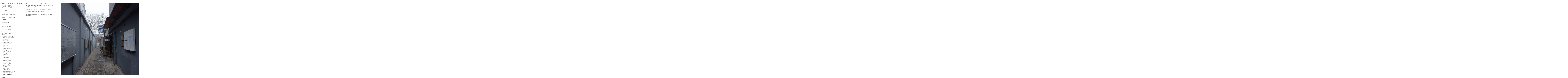

--- FILE ---
content_type: text/html; charset=UTF-8
request_url: http://xiaokexzihanarchive.com/theatre-people/peng-hao-theatre/
body_size: 3620
content:
<!DOCTYPE html PUBLIC '-//W3C//DTD XHTML 1.0 Transitional//EN'
			'http://www.w3.org/TR/xhtml1/DTD/xhtml1-transitional.dtd'>

		<html xmlns='http://www.w3.org/1999/xhtml' xml:lang='en' lang='en'>
		<head>
		<meta http-equiv='Content-Type' content='text/html; charset=utf-8'/>

		<title>peng hao theatre : XIAO KE × ZI HAN</title>

		<link rel='stylesheet' href='https://xiaokexzihanarchive.com/ndxz-studio/site/eatock/style.css' type='text/css' />
		<!--[if lte IE 6]>
		<link rel='stylesheet' href='https://xiaokexzihanarchive.com/ndxz-studio/site/eatock/ie.css' type='text/css' />
		<![endif]-->
		
		<style type='text/css'>
#img-container { width: 14235px; }
#img-container #text { float: left; width: 325px; }
#img-container #text p { width: 250px; }
#img-container .picture_holder { float: left; }
#img-container .picture { /* padding-top: 10px; */ }
#img-container .captioning .title { margin-top: 12px; font-weight: bold; }
#img-container .captioning .caption { }
</style>

		<script type='text/javascript' src='https://xiaokexzihanarchive.com/ndxz-studio/site/js/jquery.js'></script>
		<script type='text/javascript' src='https://xiaokexzihanarchive.com/ndxz-studio/site/js/cookie.js'>
</script>
<script type='text/javascript' src='https://xiaokexzihanarchive.com/ndxz-studio/site/js/expandingMenus.js'></script>
		
		<script type='text/javascript'>
		path = 'https://xiaokexzihanarchive.com/files/gimgs/';

		$(document).ready(function()
		{
			setTimeout('move_up()', 1);
                        	expandingMenu(0); 
	expandingMenu(1); 
	expandingMenu(2); 
	expandingMenu(3); 
	expandingMenu(4); 
	expandingMenu(5); 
	expandingMenu(6); 
	expandingMenu(7); 
	expandingMenu(8); 
	expandingMenu(9); 
		});
		</script>
		
		
		</head>

		<body class='section-9'>
		<div id='menu'>


		<div class='title'>
		<p><a href="http://xiaokexzihan.com" >XIAO KE × ZI HAN<br />
小珂×子涵</a></p>


		<div class='container'>
        <ul>
<li class='section-title'>iPANDA</li>
<li><a href='https://xiaokexzihanarchive.com/ipanda/about-ipanda/' onclick="do_click();">About iPANDA</a></li>
</ul>

<ul>
<li class='section-title'>TEARTER collaboration</li>
<li><a href='https://xiaokexzihanarchive.com/my-photo/too-late/' onclick="do_click();">TOO LATE</a></li>
<li><a href='https://xiaokexzihanarchive.com/my-photo/instant/' onclick="do_click();">INSTANT</a></li>
<li><a href='https://xiaokexzihanarchive.com/my-photo/dance-deco-co/' onclick="do_click();">Dance Deco Co</a></li>
<li><a href='https://xiaokexzihanarchive.com/my-photo/dance-deco/' onclick="do_click();">Dance DECO</a></li>
<li><a href='https://xiaokexzihanarchive.com/my-photo/miniascape/' onclick="do_click();">Miniascape</a></li>
<li><a href='https://xiaokexzihanarchive.com/my-photo/republic-of-dance/' onclick="do_click();">Republic of Dance</a></li>
<li><a href='https://xiaokexzihanarchive.com/my-photo/cache/' onclick="do_click();">CACHE</a></li>
<li><a href='https://xiaokexzihanarchive.com/my-photo/in-studio-1-of-stadsschouwburg/' onclick="do_click();">In studio 1 of Stadsschouwburg</a></li>
<li><a href='https://xiaokexzihanarchive.com/my-photo/tour/' onclick="do_click();">tour</a></li>
<li><a href='https://xiaokexzihanarchive.com/my-photo/one-sweet-dream-in-the-garden/' onclick="do_click();">one sweet dream in the garden</a></li>
<li><a href='https://xiaokexzihanarchive.com/my-photo/now-as-then/' onclick="do_click();">now as then</a></li>
<li><a href='https://xiaokexzihanarchive.com/my-photo/stupid-dance/' onclick="do_click();">stupid, dance!</a></li>
<li><a href='https://xiaokexzihanarchive.com/my-photo/sickroom-v-to--fro/' onclick="do_click();">sickroom V To & Fro</a></li>
<li><a href='https://xiaokexzihanarchive.com/my-photo/sickroom-iv-the-crow/' onclick="do_click();">sickroom IV The Crow</a></li>
<li><a href='https://xiaokexzihanarchive.com/my-photo/silent-acappella/' onclick="do_click();">silent acappella</a></li>
<li><a href='https://xiaokexzihanarchive.com/my-photo/the-red-chamber/' onclick="do_click();">the red chamber</a></li>
</ul>

<ul>
<li class='section-title'>SOCIALLY ENGAGED theater</li>
<li><a href='https://xiaokexzihanarchive.com/social-theater/we-apologize-to-inform-youhannover/' onclick="do_click();">We apologize to inform you_HANNOVER</a></li>
<li><a href='https://xiaokexzihanarchive.com/social-theater/we-apologize-to-inform-you-tpam-2014/' onclick="do_click();">We apologize to inform you_TPAM2014</a></li>
<li><a href='https://xiaokexzihanarchive.com/social-theater/in-the-dinner-of-dinner/' onclick="do_click();">In the dinner of dinner</a></li>
<li><a href='https://xiaokexzihanarchive.com/social-theater/we-apologize-to-inform-you/' onclick="do_click();">We apologize to inform you_SHANGHAI</a></li>
<li><a href='https://xiaokexzihanarchive.com/my-photo/we-forgot-to-tell-you-that-there-is-a-date/' onclick="do_click();">We forgot to tell you that there is a date</a></li>
<li><a href='https://xiaokexzihanarchive.com/my-photo/fashion/' onclick="do_click();">Darling hurt I</a></li>
<li><a href='https://xiaokexzihanarchive.com/my-photo/darling-hurt-ii---all-pass/' onclick="do_click();">Darling hurt II</a></li>
<li><a href='https://xiaokexzihanarchive.com/my-photo/darling-hurt-iii---gun/' onclick="do_click();">Darling hurt III</a></li>
<li><a href='https://xiaokexzihanarchive.com/my-photo/darling-hurt-iv---readygo/' onclick="do_click();">Darling hurt IV</a></li>
<li><a href='https://xiaokexzihanarchive.com/my-photo/darling-hurt-v/' onclick="do_click();">Darling hurt V</a></li>
<li><a href='https://xiaokexzihanarchive.com/social-theater/solo-festival/' onclick="do_click();">Solo festival</a></li>
</ul>

<ul>
<li class='section-title'>PERFORMANCE art</li>
<li><a href='https://xiaokexzihanarchive.com/performance-art/somewhere-about-home/' onclick="do_click();">Somewhere about home</a></li>
<li><a href='https://xiaokexzihanarchive.com/performance-art/with/' onclick="do_click();">With</a></li>
<li><a href='https://xiaokexzihanarchive.com/performance-art/c-zone/' onclick="do_click();">C Zone</a></li>
<li><a href='https://xiaokexzihanarchive.com/performance-art/gone-with-the-words/' onclick="do_click();">Gone with the words</a></li>
<li><a href='https://xiaokexzihanarchive.com/social-theater/transparent-phenomenon/' onclick="do_click();">Transparent phenomenon</a></li>
<li><a href='https://xiaokexzihanarchive.com/social-theater/tofro/' onclick="do_click();">To&Fro</a></li>
</ul>

<ul>
<li class='section-title'>VISUAL works</li>
<li><a href='https://xiaokexzihanarchive.com/visual/dance-about-rice/' onclick="do_click();">dance about rice</a></li>
<li><a href='https://xiaokexzihanarchive.com/visual/implant/' onclick="do_click();">implant</a></li>
<li><a href='https://xiaokexzihanarchive.com/visual/portait/' onclick="do_click();">portait</a></li>
<li><a href='https://xiaokexzihanarchive.com/visual/colorful-wife/' onclick="do_click();">elsewhere</a></li>
<li><a href='https://xiaokexzihanarchive.com/visual/look-down/' onclick="do_click();">parallel</a></li>
<li><a href='https://xiaokexzihanarchive.com/visual/a-park/' onclick="do_click();">a park</a></li>
<li><a href='https://xiaokexzihanarchive.com/visual/a-factory/' onclick="do_click();">a factory</a></li>
<li><a href='https://xiaokexzihanarchive.com/visual/cats-all-my-cats/' onclick="do_click();">cats all my cats</a></li>
<li><a href='https://xiaokexzihanarchive.com/visual/architecture/' onclick="do_click();">architecture</a></li>
<li><a href='https://xiaokexzihanarchive.com/visual/old-house-in-anhui/' onclick="do_click();">old house in An'hui</a></li>
</ul>

<ul>
<li class='section-title'>SOUND works</li>
<li><a href='https://xiaokexzihanarchive.com/sound/dinnerothers/' onclick="do_click();">Dinner&Others</a></li>
<li><a href='https://xiaokexzihanarchive.com/sound/sound-for-tofro/' onclick="do_click();">Sound for To&Fro</a></li>
<li><a href='https://xiaokexzihanarchive.com/sound/elsewhere-ep/' onclick="do_click();">Elsewhere EP</a></li>
<li><a href='https://xiaokexzihanarchive.com/sound/fake-sweet-ep-01-intro/' onclick="do_click();">Fake sweet EP 01-intro</a></li>
<li><a href='https://xiaokexzihanarchive.com/sound/fake-sweet-ep-02-encounter/' onclick="do_click();">Fake sweet EP 02-encounter</a></li>
<li><a href='https://xiaokexzihanarchive.com/sound/fake-sweet-ep-03-passerby/' onclick="do_click();">Fake sweet EP 03-passerby</a></li>
</ul>

<ul>
<li class='section-title'>THEATER PEOPLE portrait</li>
<li><a href='https://xiaokexzihanarchive.com/theatre-people/gu-wu-dian-dian/' onclick="do_click();">gu wu dian dian</a></li>
<li><a href='https://xiaokexzihanarchive.com/theatre-people/yan-sheng--he-yu/' onclick="do_click();">Yan Sheng & He Yu</a></li>
<li><a href='https://xiaokexzihanarchive.com/theatre-people/bei-niao/' onclick="do_click();">bei niao</a></li>
<li><a href='https://xiaokexzihanarchive.com/theatre-people/chao-ke/' onclick="do_click();">chao ke</a></li>
<li><a href='https://xiaokexzihanarchive.com/theatre-people/chen-mao-yuan/' onclick="do_click();">chen mao yuan</a></li>
<li><a href='https://xiaokexzihanarchive.com/theatre-people/dai-chen-lian/' onclick="do_click();">dai chen lian</a></li>
<li><a href='https://xiaokexzihanarchive.com/theatre-people/he-qi-wo/' onclick="do_click();">he qi wo</a></li>
<li><a href='https://xiaokexzihanarchive.com/theatre-people/hou-ying/' onclick="do_click();">hou ying</a></li>
<li><a href='https://xiaokexzihanarchive.com/theatre-people/jiang-nan-li-guo/' onclick="do_click();">jiang nan li guo</a></li>
<li><a href='https://xiaokexzihanarchive.com/theatre-people/kuang-wei-li/' onclick="do_click();">kuang wei li</a></li>
<li><a href='https://xiaokexzihanarchive.com/theatre-people/lian-guo-dong/' onclick="do_click();">lian guo dong</a></li>
<li><a href='https://xiaokexzihanarchive.com/theatre-people/li-ning/' onclick="do_click();">li ning</a></li>
<li><a href='https://xiaokexzihanarchive.com/theatre-people/liu-ning/' onclick="do_click();">liu ning</a></li>
<li><a href='https://xiaokexzihanarchive.com/theatre-people/living-dance/' onclick="do_click();">living dance</a></li>
<li><a href='https://xiaokexzihanarchive.com/theatre-people/paper-tiger/' onclick="do_click();">paper tiger</a></li>
<li><a href='https://xiaokexzihanarchive.com/theatre-people/shen-wei/' onclick="do_click();">shen wei</a></li>
<li><a href='https://xiaokexzihanarchive.com/theatre-people/shi-xiao-juan/' onclick="do_click();">shi xiao juan</a></li>
<li><a href='https://xiaokexzihanarchive.com/theatre-people/wang-xiang/' onclick="do_click();">wang xiang</a></li>
<li><a href='https://xiaokexzihanarchive.com/theatre-people/wang-jia-ming/' onclick="do_click();">wang jia ming</a></li>
<li><a href='https://xiaokexzihanarchive.com/theatre-people/yang-mei-qi/' onclick="do_click();">yang mei qi</a></li>
<li><a href='https://xiaokexzihanarchive.com/theatre-people/yin-fang/' onclick="do_click();">yin fang</a></li>
<li><a href='https://xiaokexzihanarchive.com/theatre-people/zhao-liang/' onclick="do_click();">zhao liang</a></li>
<li><a href='https://xiaokexzihanarchive.com/theatre-people/zhang-xian/' onclick="do_click();">zhang xian</a></li>
<li><a href='https://xiaokexzihanarchive.com/theatre-people/shui-bian-ba-theatre/' onclick="do_click();">shui bian ba theatre</a></li>
<li><a href='https://xiaokexzihanarchive.com/theatre-people/on-stage-theatre/' onclick="do_click();">on stage theatre</a></li>
<li class='active'><a href='https://xiaokexzihanarchive.com/theatre-people/peng-hao-theatre/' onclick="do_click();">peng hao theatre</a></li>
</ul>

<ul>
<li class='section-title'>VIDEO</li>
<li><a href='https://xiaokexzihanarchive.com/video-1/flowing-hexahedron-/' onclick="do_click();">Flowing hexahedron </a></li>
<li><a href='https://xiaokexzihanarchive.com/video-1/hexahedron-/' onclick="do_click();">Hexahedron </a></li>
<li><a href='https://xiaokexzihanarchive.com/video-1/three-minutes-moment/' onclick="do_click();">Three minutes moment</a></li>
<li><a href='https://xiaokexzihanarchive.com/video-1/shall-we/' onclick="do_click();">Shall We</a></li>
<li><a href='https://xiaokexzihanarchive.com/video-1/now-as-then-dance-film/' onclick="do_click();">now as then (dance film)</a></li>
<li><a href='https://xiaokexzihanarchive.com/video-1/now-as-then-video/' onclick="do_click();">now as then (5-min extract)</a></li>
<li><a href='https://xiaokexzihanarchive.com/video-1/elsewhere-dance-film/' onclick="do_click();">Elsewhere (dance film)</a></li>
<li><a href='https://xiaokexzihanarchive.com/video-1/we-apologize-to-inform-you-7-mins-extract/' onclick="do_click();">we apologize to inform you 7 mins extract</a></li>
<li><a href='https://xiaokexzihanarchive.com/video-1/transparent-phenomenon-live/' onclick="do_click();">transparent phenomenon LIVE</a></li>
<li><a href='https://xiaokexzihanarchive.com/video-1/we-forgot-to-tell-you-that-there-is-a-date/' onclick="do_click();">We forgot to tell you that there is a date</a></li>
<li><a href='https://xiaokexzihanarchive.com/video-1/tour/' onclick="do_click();">tour</a></li>
<li><a href='https://xiaokexzihanarchive.com/video-1/stupid-dance-live-video/' onclick="do_click();">stupid, dance! LIVE</a></li>
<li><a href='https://xiaokexzihanarchive.com/video-1/sickroom-v-to--fro-5-min-extract/' onclick="do_click();">sickroom V To & Fro (5-min extract)</a></li>
<li><a href='https://xiaokexzihanarchive.com/video-1/one-sweet-dream-in-the-garden-live-video/' onclick="do_click();">one sweet dream in the garden LIVE</a></li>
<li><a href='https://xiaokexzihanarchive.com/video-1/darling-hurt-i-video/' onclick="do_click();">darling hurt I video</a></li>
<li><a href='https://xiaokexzihanarchive.com/video-1/darling-hurt-ii-video/' onclick="do_click();">darling hurt II video</a></li>
<li><a href='https://xiaokexzihanarchive.com/video-1/darling-hurt-iii-video/' onclick="do_click();">darling hurt III video</a></li>
<li><a href='https://xiaokexzihanarchive.com/video-1/darling-hurt-v-video/' onclick="do_click();">darling hurt V video</a></li>
</ul>

<ul>
<li class='section-title'>ABOUT</li>
<li><a href='https://xiaokexzihanarchive.com/contact/xiao-ke--zi-han/' onclick="do_click();">XIAO KE × ZI HAN</a></li>
<li><a href='https://xiaokexzihanarchive.com/contact/xiao-ke/' onclick="do_click();">XIAO KE</a></li>
<li><a href='https://xiaokexzihanarchive.com/contact/info/' onclick="do_click();">ZI HAN</a></li>
</ul>


		<p>© XIAO KE × ZI HAN 2018</p>
		
		<!-- you must provide a link to Indexhibit on your site someplace - thank you -->

        </div>
		</div>	
		</div>	

		<div id='content'>
		<div class='container'>

		<!-- text and image -->
		<div id='img-container'>
<div id='text'><p>This project is about interview of <strong>Chinese independent dance theatre</strong> people, from 80's of 20th century till now. </p>

<p><a href="http://xiaokelee.com">Xiao Ke</a> and Zi Han do the interview of these people and to make the book of them.</p>

<p>peng hao theatre is the independent theatre in Beijing.</p></div>
<div class='picture_holder' style='width: 942px;'>
<div class='picture' style='width: 892px;'>
<img src='https://xiaokexzihanarchive.com/files/gimgs/42_img0064.jpg' width='892' height='667' alt='https://xiaokexzihanarchive.com/files/gimgs/42_img0064.jpg' />
<div class='captioning'></div>
</div>
</div>

<div class='picture_holder' style='width: 937px;'>
<div class='picture' style='width: 887px;'>
<img src='https://xiaokexzihanarchive.com/files/gimgs/42_img0047.jpg' width='887' height='667' alt='https://xiaokexzihanarchive.com/files/gimgs/42_img0047.jpg' />
<div class='captioning'></div>
</div>
</div>

<div class='picture_holder' style='width: 940px;'>
<div class='picture' style='width: 890px;'>
<img src='https://xiaokexzihanarchive.com/files/gimgs/42_img0050.jpg' width='890' height='667' alt='https://xiaokexzihanarchive.com/files/gimgs/42_img0050.jpg' />
<div class='captioning'></div>
</div>
</div>

<div class='picture_holder' style='width: 717px;'>
<div class='picture' style='width: 667px;'>
<img src='https://xiaokexzihanarchive.com/files/gimgs/42_img0057.jpg' width='667' height='667' alt='https://xiaokexzihanarchive.com/files/gimgs/42_img0057.jpg' />
<div class='captioning'></div>
</div>
</div>

<div class='picture_holder' style='width: 937px;'>
<div class='picture' style='width: 887px;'>
<img src='https://xiaokexzihanarchive.com/files/gimgs/42_img0055.jpg' width='887' height='667' alt='https://xiaokexzihanarchive.com/files/gimgs/42_img0055.jpg' />
<div class='captioning'></div>
</div>
</div>

<div class='picture_holder' style='width: 1051px;'>
<div class='picture' style='width: 1001px;'>
<img src='https://xiaokexzihanarchive.com/files/gimgs/42_img0058.jpg' width='1001' height='667' alt='https://xiaokexzihanarchive.com/files/gimgs/42_img0058.jpg' />
<div class='captioning'></div>
</div>
</div>

<div class='picture_holder' style='width: 551px;'>
<div class='picture' style='width: 501px;'>
<img src='https://xiaokexzihanarchive.com/files/gimgs/42_img0059.jpg' width='501' height='667' alt='https://xiaokexzihanarchive.com/files/gimgs/42_img0059.jpg' />
<div class='captioning'></div>
</div>
</div>

<div class='picture_holder' style='width: 938px;'>
<div class='picture' style='width: 888px;'>
<img src='https://xiaokexzihanarchive.com/files/gimgs/42_img0092.jpg' width='888' height='667' alt='https://xiaokexzihanarchive.com/files/gimgs/42_img0092.jpg' />
<div class='captioning'></div>
</div>
</div>

<div class='picture_holder' style='width: 1362px;'>
<div class='picture' style='width: 1312px;'>
<img src='https://xiaokexzihanarchive.com/files/gimgs/42_img0097.jpg' width='1312' height='667' alt='https://xiaokexzihanarchive.com/files/gimgs/42_img0097.jpg' />
<div class='captioning'></div>
</div>
</div>

<div class='picture_holder' style='width: 940px;'>
<div class='picture' style='width: 890px;'>
<img src='https://xiaokexzihanarchive.com/files/gimgs/42_img0089.jpg' width='890' height='667' alt='https://xiaokexzihanarchive.com/files/gimgs/42_img0089.jpg' />
<div class='captioning'></div>
</div>
</div>

<div class='picture_holder' style='width: 941px;'>
<div class='picture' style='width: 891px;'>
<img src='https://xiaokexzihanarchive.com/files/gimgs/42_img0085.jpg' width='891' height='667' alt='https://xiaokexzihanarchive.com/files/gimgs/42_img0085.jpg' />
<div class='captioning'></div>
</div>
</div>

<div class='picture_holder' style='width: 717px;'>
<div class='picture' style='width: 667px;'>
<img src='https://xiaokexzihanarchive.com/files/gimgs/42_img0080.jpg' width='667' height='667' alt='https://xiaokexzihanarchive.com/files/gimgs/42_img0080.jpg' />
<div class='captioning'></div>
</div>
</div>

<div class='picture_holder' style='width: 943px;'>
<div class='picture' style='width: 893px;'>
<img src='https://xiaokexzihanarchive.com/files/gimgs/42_img0086.jpg' width='893' height='667' alt='https://xiaokexzihanarchive.com/files/gimgs/42_img0086.jpg' />
<div class='captioning'></div>
</div>
</div>

<div class='picture_holder' style='width: 1051px;'>
<div class='picture' style='width: 1001px;'>
<img src='https://xiaokexzihanarchive.com/files/gimgs/42_img0063.jpg' width='1001' height='667' alt='https://xiaokexzihanarchive.com/files/gimgs/42_img0063.jpg' />
<div class='captioning'></div>
</div>
</div>

<div class='picture_holder' style='width: 942px;'>
<div class='picture' style='width: 892px;'>
<img src='https://xiaokexzihanarchive.com/files/gimgs/42_img0067.jpg' width='892' height='667' alt='https://xiaokexzihanarchive.com/files/gimgs/42_img0067.jpg' />
<div class='captioning'></div>
</div>
</div>

<div style='clear: left;'><!-- --></div></div>

		<!-- end text and image -->

		</div>
		</div>
		
		</body>
		</html>

--- FILE ---
content_type: text/css
request_url: https://xiaokexzihanarchive.com/ndxz-studio/site/eatock/style.css
body_size: 498
content:
/**
* CSS
* 
* @version 1.0
* @author Vaska 
* @author Gregory Cadar
*/
* {
	margin: 0;
	padding: 0;
}

body {
	font-size: 10px;
	font-family: Verdana, sans-serif;
	background: #fff;
}

body.section-1 { }
body.section-2 { }
body.section-3 { }

a:link { text-decoration: none; color: #666; }
a:active { text-decoration: none; color: #666; }
a:visited { text-decoration: none; color: #666; }
a:hover { text-decoration: none; color: #56a7fa; }

a img { border: none; }

#menu {
    width: 210px;
    padding-left: 10px;
    overflow: auto;
    text-align:left;
    top: 0;
    bottom: 0;
	left: 0;
    position: fixed;
    height: 100%;
	background-color: #fff;
}

#menu ul {
	list-style: none;
	margin: 0 0 18px 0;
}

#menu ul li.section-title {
    padding-left: 0px;
    list-style-type: none;
 }

#menu ul li.active {

}
#menu ul li.active a { color: #333; }

#content {
    height: 100%;
    margin: 0 0 0 215px;
    top: 0;
}

.container {
    padding: 10px 50px 25px 5px;
    font-size: 12px;
    
    font-family: arial;
    color: #666;
}

#menu ul li {
    padding-left: 10px;
}
.title {
    padding: 20px 5px 0px 5px;
    font-size: 22px;
    font-family: arial;
    color: black;
}

#content p { width: 400px; margin-bottom: 9px; }

p {
    margin: 0 0 9px 0;
}

h1 { font-size: 32px; }
h2 { font-size: 24px; }
h3 { font-size: 16px; }
h4 { font-size: 12px; }

#img-container	{ margin: 0; padding-left: 20px; padding-top: 20px }
#img-container p	{ width: 400px; margin: 0; padding: 0 0 12px 0; }

#once { clear: left; }

--- FILE ---
content_type: application/javascript
request_url: https://xiaokexzihanarchive.com/ndxz-studio/site/js/cookie.js
body_size: 829
content:
function move_up() 
{
	var move = getCookie('move');
	if (move == '') return false;
	
	var menu = document.getElementById('menu');
	menu.scrollTop = move;
	
	// should i delete the cookie here
	// or reset it to zero
}


function do_click()
{
	moved = document.getElementById('menu');
	moved = moved.scrollTop;
	
	// record the cookie
	setCookie('move', moved, 1);
}

function getCookie(c_name)
{
	if (document.cookie.length > 0)
	{
		c_start = document.cookie.indexOf(c_name + "=")

		if (c_start != -1)
		{ 
			c_start = c_start + c_name.length + 1 
			c_end = document.cookie.indexOf(";", c_start)
			
			if (c_end == -1) c_end = document.cookie.length
			return unescape(document.cookie.substring(c_start, c_end))
		} 
	}
	return 0;
}

function setCookie(c_name,value,expiredays)
{
	var exdate = new Date();
	exdate.setDate(exdate.getDate() + expiredays);
	document.cookie = c_name + "=" + escape(value) +
	((expiredays==null) ? "" : ";expires=" + exdate.toGMTString()) + '; path=/';
}